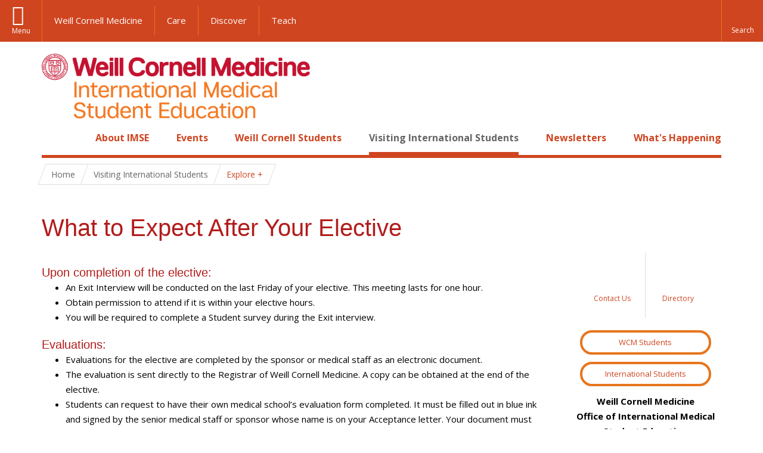

--- FILE ---
content_type: text/html; charset=utf-8
request_url: https://international.weill.cornell.edu/visiting-international-students/approved-students/what-expect-after-your-elective
body_size: 9431
content:
<!DOCTYPE html>

<!--[if IE 7]>    <html class="lt-ie9 lt-ie8 no-js"  lang="en" dir="ltr"> <![endif]-->
<!--[if IE 8]>    <html class="lt-ie9 ie8 no-js"  lang="en" dir="ltr"> <![endif]-->
<!--[if gt IE 8]><!--> <html  lang="en" dir="ltr"> <!--<![endif]-->

  <head>
    <meta charset="utf-8" />
<link rel="shortcut icon" href="https://international.weill.cornell.edu/sites/all/themes/wcm_intl_prog_subtheme/favicon.ico" />
<meta name="generator" content="Drupal 7 (https://www.drupal.org)" />
<link rel="canonical" href="https://international.weill.cornell.edu/visiting-international-students/approved-students/what-expect-after-your-elective" />
<link rel="shortlink" href="https://international.weill.cornell.edu/node/118" />
    <title>What to Expect After Your Elective | Office of International Medical Student Education</title>

    <link rel="apple-touch-icon" sizes="57x57" href="/profiles/wcmc/themes/wcm_brand_base/favicons/apple-touch-icon-57x57.png?v=2">
    <link rel="apple-touch-icon" sizes="60x60" href="/profiles/wcmc/themes/wcm_brand_base/favicons/apple-touch-icon-60x60.png?v=2">
    <link rel="apple-touch-icon" sizes="72x72" href="/profiles/wcmc/themes/wcm_brand_base/favicons/apple-touch-icon-72x72.png?v=2">
    <link rel="apple-touch-icon" sizes="76x76" href="/profiles/wcmc/themes/wcm_brand_base/favicons/apple-touch-icon-76x76.png?v=2">
    <link rel="apple-touch-icon" sizes="114x114" href="/profiles/wcmc/themes/wcm_brand_base/favicons/apple-touch-icon-114x114.png?v=2">
    <link rel="apple-touch-icon" sizes="120x120" href="/profiles/wcmc/themes/wcm_brand_base/favicons/apple-touch-icon-120x120.png?v=2">
    <link rel="apple-touch-icon" sizes="144x144" href="/profiles/wcmc/themes/wcm_brand_base/favicons/apple-touch-icon-144x144.png?v=2">
    <link rel="apple-touch-icon" sizes="152x152" href="/profiles/wcmc/themes/wcm_brand_base/favicons/apple-touch-icon-152x152.png?v=2">
    <link rel="apple-touch-icon" sizes="180x180" href="/profiles/wcmc/themes/wcm_brand_base/favicons/apple-touch-icon-180x180.png?v=2">
    <link rel="icon" type="image/png" href="/profiles/wcmc/themes/wcm_brand_base/favicons/favicon-32x32.png?v=2" sizes="32x32">
    <link rel="icon" type="image/png" href="/profiles/wcmc/themes/wcm_brand_base/favicons/favicon-194x194.png?v=2" sizes="194x194">
    <link rel="icon" type="image/png" href="/profiles/wcmc/themes/wcm_brand_base/favicons/favicon-96x96.png?v=2" sizes="96x96">
    <link rel="icon" type="image/png" href="/profiles/wcmc/themes/wcm_brand_base/favicons/android-chrome-192x192.png?v=2" sizes="192x192">
    <link rel="icon" type="image/png" href="/profiles/wcmc/themes/wcm_brand_base/favicons/favicon-16x16.png?v=2" sizes="16x16">
    <link rel="manifest" href="/profiles/wcmc/themes/wcm_brand_base/favicons/manifest.json?v=2">
    <link rel="mask-icon" href="/profiles/wcmc/themes/wcm_brand_base/favicons/safari-pinned-tab.svg?v=2" color="#b31b1b">
    <link rel="shortcut icon" href="/profiles/wcmc/themes/wcm_brand_base/favicons/favicon.ico?v=2">
    <meta name="apple-mobile-web-app-title" content="Weill Cornell Medicine">
    <meta name="application-name" content="Weill Cornell Medicine">
    <meta name="msapplication-TileColor" content="#b31b1b">
    <meta name="msapplication-TileImage" content="/profiles/wcmc/themes/wcm_brand_base/favicons/mstile-144x144.png?v=2">
    <meta name="msapplication-config" content="/profiles/wcmc/themes/wcm_brand_base/favicons/browserconfig.xml?v=2">
    <meta name="theme-color" content="#ffffff">

    <!-- http://t.co/dKP3o1e -->
    <meta name="HandheldFriendly" content="True">
    <meta name="MobileOptimized" content="320">
    <meta name="viewport" content="width=device-width, initial-scale=1.0">
    <style>
@import url("https://international.weill.cornell.edu/modules/system/system.base.css?t5xkxx");
@import url("https://international.weill.cornell.edu/modules/system/system.messages.css?t5xkxx");
@import url("https://international.weill.cornell.edu/modules/system/system.theme.css?t5xkxx");
</style>
<style>
@import url("https://international.weill.cornell.edu/profiles/wcmc/modules/panopoly/panopoly/panopoly_core/css/panopoly-jquery-ui-theme.css?t5xkxx");
@import url("https://international.weill.cornell.edu/profiles/wcmc/modules/panopoly/contrib/jquery_update/replace/ui/themes/base/minified/jquery.ui.accordion.min.css?t5xkxx");
@import url("https://international.weill.cornell.edu/profiles/wcmc/modules/custom/wcmc_fieldable_panes/js/fancybox/jquery.fancybox.css?t5xkxx");
@import url("https://international.weill.cornell.edu/profiles/wcmc/modules/custom/wcmc_fieldable_panes/js/fancybox/helpers/jquery.fancybox-buttons.css?t5xkxx");
@import url("https://international.weill.cornell.edu/profiles/wcmc/modules/custom/wcm_slide_nav/css/simplebar.css?t5xkxx");
@import url("https://international.weill.cornell.edu/profiles/wcmc/modules/custom/wcm_slide_nav/css/wcm-slide-nav.css?t5xkxx");
</style>
<style>
@import url("https://international.weill.cornell.edu/modules/field/theme/field.css?t5xkxx");
@import url("https://international.weill.cornell.edu/modules/node/node.css?t5xkxx");
@import url("https://international.weill.cornell.edu/profiles/wcmc/modules/panopoly/panopoly/panopoly_admin/panopoly-admin-navbar.css?t5xkxx");
@import url("https://international.weill.cornell.edu/profiles/wcmc/modules/panopoly/panopoly/panopoly_core/css/panopoly-dropbutton.css?t5xkxx");
@import url("https://international.weill.cornell.edu/profiles/wcmc/modules/panopoly/panopoly/panopoly_magic/css/panopoly-magic.css?t5xkxx");
@import url("https://international.weill.cornell.edu/profiles/wcmc/modules/panopoly/panopoly/panopoly_theme/css/panopoly-featured.css?t5xkxx");
@import url("https://international.weill.cornell.edu/profiles/wcmc/modules/panopoly/panopoly/panopoly_theme/css/panopoly-accordian.css?t5xkxx");
@import url("https://international.weill.cornell.edu/profiles/wcmc/modules/panopoly/panopoly/panopoly_theme/css/panopoly-layouts.css?t5xkxx");
@import url("https://international.weill.cornell.edu/profiles/wcmc/modules/panopoly/panopoly/panopoly_widgets/panopoly-widgets.css?t5xkxx");
@import url("https://international.weill.cornell.edu/profiles/wcmc/modules/panopoly/panopoly/panopoly_widgets/panopoly-widgets-spotlight.css?t5xkxx");
@import url("https://international.weill.cornell.edu/profiles/wcmc/modules/panopoly/panopoly/panopoly_wysiwyg/panopoly-wysiwyg.css?t5xkxx");
@import url("https://international.weill.cornell.edu/profiles/wcmc/modules/panopoly/contrib/radix_layouts/radix_layouts.css?t5xkxx");
@import url("https://international.weill.cornell.edu/modules/search/search.css?t5xkxx");
@import url("https://international.weill.cornell.edu/modules/user/user.css?t5xkxx");
@import url("https://international.weill.cornell.edu/profiles/wcmc/modules/custom/wcmc_fieldable_panes/css/wcmc_headshot.css?t5xkxx");
@import url("https://international.weill.cornell.edu/profiles/wcmc/modules/custom/wcm_d7_paragraphs/css/wcm-d7-paragraphs.css?t5xkxx");
@import url("https://international.weill.cornell.edu/profiles/wcmc/modules/custom/wcm_elasticsearch/css/wcm-elasticsearch.css?t5xkxx");
@import url("https://international.weill.cornell.edu/profiles/wcmc/modules/custom/wcm_events/css/main.min.css?t5xkxx");
@import url("https://international.weill.cornell.edu/profiles/wcmc/modules/custom/wcm_events/css/events.css?t5xkxx");
@import url("https://international.weill.cornell.edu/sites/all/modules/wcm_international_programs_custom_panes/css/placement-partners-map.css?t5xkxx");
@import url("https://international.weill.cornell.edu/profiles/wcmc/modules/panopoly/contrib/views/css/views.css?t5xkxx");
@import url("https://international.weill.cornell.edu/profiles/wcmc/modules/custom/panopoly_override/css/panopoly-override.css?t5xkxx");
@import url("https://international.weill.cornell.edu/profiles/wcmc/modules/panopoly/contrib/caption_filter/caption-filter.css?t5xkxx");
</style>
<style>
@import url("https://international.weill.cornell.edu/profiles/wcmc/modules/panopoly/contrib/ctools/css/ctools.css?t5xkxx");
@import url("https://international.weill.cornell.edu/profiles/wcmc/modules/panopoly/contrib/panels/css/panels.css?t5xkxx");
@import url("https://international.weill.cornell.edu/profiles/wcmc/themes/wcm_brand_base/layouts/wcmc_hero_threecol/wcmc_hero_threecol.css?t5xkxx");
</style>
<link rel="stylesheet" href="https://fonts.googleapis.com/css?family=Open+Sans:400,300,300italic,400italic,700,700italic" />
<style>
@import url("https://international.weill.cornell.edu/profiles/wcmc/themes/wcm_brand_base/css/wcm_brand_base.css?t5xkxx");
@import url("https://international.weill.cornell.edu/sites/all/themes/wcm_intl_prog_subtheme/css/wcm_intl_prog_subtheme.css?t5xkxx");
</style>
<style>
@import url("https://international.weill.cornell.edu/profiles/wcmc/modules/panopoly/panopoly/panopoly_images/panopoly-images.css?t5xkxx");
</style>
    <script src="https://international.weill.cornell.edu/sites/default/files/js/js_XexEZhbTmj1BHeajKr2rPfyR8Y68f4rm0Nv3Vj5_dSI.js"></script>
<script src="https://international.weill.cornell.edu/sites/default/files/js/js_rsG_22YPjmlEiP0K_67GbG7wA1u2m6p529PKe6uGPZ4.js"></script>
<script src="https://international.weill.cornell.edu/sites/default/files/js/js_IC2vqeFv6eSvzMO1oHQyKRXO8JNRFAiet9QUOFr3OFs.js"></script>
<script src="https://international.weill.cornell.edu/sites/default/files/js/js_mEGA-lkaqzKTJb0LnmIlSIvq7SSVWKJgsdzqLCdsx1g.js"></script>
<script src="https://international.weill.cornell.edu/sites/default/files/js/js_-jbekdbLdQIkyD-lLXZdgMDdqtlg2dP4zbumTc32oTQ.js"></script>
<script>jQuery.extend(Drupal.settings, {"basePath":"\/","pathPrefix":"","setHasJsCookie":0,"ajaxPageState":{"theme":"wcm_intl_prog_subtheme","theme_token":"Z5q-WINdjBbmNFfr0FaOgubnBpzuK4Rtyq1AmBNEAQ0","js":{"profiles\/wcmc\/modules\/custom\/wcmc_fieldable_panes\/js\/wcmc_modal.js":1,"profiles\/wcmc\/modules\/panopoly\/panopoly\/panopoly_widgets\/panopoly-widgets.js":1,"profiles\/wcmc\/modules\/panopoly\/panopoly\/panopoly_widgets\/panopoly-widgets-spotlight.js":1,"profiles\/wcmc\/modules\/custom\/wcm_accessibility\/js\/wcm-accessibility.js":1,"profiles\/wcmc\/themes\/wcm_brand_base\/js\/headroom.min.js":1,"profiles\/wcmc\/themes\/wcm_brand_base\/js\/wcm-pin-header.js":1,"profiles\/wcmc\/themes\/wcm_brand_base\/js\/wcm-external-links.js":1,"profiles\/wcmc\/themes\/wcm_brand_base\/js\/jquery.lockfixed-revB.js":1,"profiles\/wcmc\/themes\/wcm_brand_base\/images\/cta_icons\/svgxuse.min.js":1,"profiles\/wcmc\/modules\/panopoly\/contrib\/jquery_update\/replace\/jquery\/1.7\/jquery.min.js":1,"misc\/jquery-extend-3.4.0.js":1,"misc\/jquery-html-prefilter-3.5.0-backport.js":1,"misc\/jquery.once.js":1,"misc\/drupal.js":1,"profiles\/wcmc\/modules\/panopoly\/contrib\/jquery_update\/replace\/ui\/ui\/minified\/jquery.ui.core.min.js":1,"profiles\/wcmc\/modules\/panopoly\/contrib\/jquery_update\/replace\/ui\/ui\/minified\/jquery.ui.widget.min.js":1,"profiles\/wcmc\/modules\/panopoly\/contrib\/jquery_update\/replace\/ui\/ui\/minified\/jquery.ui.tabs.min.js":1,"profiles\/wcmc\/modules\/panopoly\/contrib\/jquery_update\/replace\/ui\/ui\/minified\/jquery.ui.accordion.min.js":1,"profiles\/wcmc\/modules\/panopoly\/contrib\/jquery_update\/replace\/ui\/external\/jquery.cookie.js":1,"profiles\/wcmc\/modules\/custom\/wcmc_fieldable_panes\/js\/fancybox\/jquery.fancybox.pack.js":1,"profiles\/wcmc\/modules\/custom\/wcmc_fieldable_panes\/js\/fancybox\/helpers\/jquery.fancybox-buttons.js":1,"profiles\/wcmc\/modules\/custom\/wcm_slide_nav\/js\/simplebar.min.js":1,"profiles\/wcmc\/modules\/custom\/wcm_slide_nav\/js\/wcm-slide-nav.js":1,"misc\/form-single-submit.js":1,"profiles\/wcmc\/modules\/panopoly\/panopoly\/panopoly_images\/panopoly-images.js":1,"profiles\/wcmc\/modules\/panopoly\/contrib\/entityreference\/js\/entityreference.js":1,"profiles\/wcmc\/modules\/panopoly\/panopoly\/panopoly_admin\/panopoly-admin.js":1,"profiles\/wcmc\/modules\/panopoly\/panopoly\/panopoly_magic\/panopoly-magic.js":1,"profiles\/wcmc\/modules\/panopoly\/panopoly\/panopoly_theme\/js\/panopoly-accordion.js":1,"profiles\/wcmc\/modules\/custom\/wcmc_banner_receiver\/js\/wcmc_banner_receiver.js":1,"profiles\/wcmc\/modules\/custom\/wcm_d7_paragraphs\/js\/wcm-d7-paragraphs.js":1,"profiles\/wcmc\/modules\/custom\/wcm_events\/js\/main.min.js":1,"profiles\/wcmc\/modules\/panopoly\/contrib\/caption_filter\/js\/caption-filter.js":1,"profiles\/wcmc\/libraries\/jquery.imagesloaded\/jquery.imagesloaded.min.js":1,"profiles\/wcmc\/themes\/wcm_brand_base\/js\/bootstrap.min.js":1,"profiles\/wcmc\/themes\/wcm_brand_base\/js\/wcm-brand-base-script.js":1,"sites\/all\/themes\/wcm_intl_prog_subtheme\/js\/wcm_intl_prog_subtheme.js":1},"css":{"modules\/system\/system.base.css":1,"modules\/system\/system.messages.css":1,"modules\/system\/system.theme.css":1,"misc\/ui\/jquery.ui.theme.css":1,"misc\/ui\/jquery.ui.accordion.css":1,"profiles\/wcmc\/modules\/custom\/wcmc_fieldable_panes\/js\/fancybox\/jquery.fancybox.css":1,"profiles\/wcmc\/modules\/custom\/wcmc_fieldable_panes\/js\/fancybox\/helpers\/jquery.fancybox-buttons.css":1,"profiles\/wcmc\/modules\/custom\/wcm_slide_nav\/css\/simplebar.css":1,"profiles\/wcmc\/modules\/custom\/wcm_slide_nav\/css\/wcm-slide-nav.css":1,"modules\/field\/theme\/field.css":1,"modules\/node\/node.css":1,"profiles\/wcmc\/modules\/panopoly\/panopoly\/panopoly_admin\/panopoly-admin-navbar.css":1,"profiles\/wcmc\/modules\/panopoly\/panopoly\/panopoly_core\/css\/panopoly-dropbutton.css":1,"profiles\/wcmc\/modules\/panopoly\/panopoly\/panopoly_magic\/css\/panopoly-magic.css":1,"profiles\/wcmc\/modules\/panopoly\/panopoly\/panopoly_theme\/css\/panopoly-featured.css":1,"profiles\/wcmc\/modules\/panopoly\/panopoly\/panopoly_theme\/css\/panopoly-accordian.css":1,"profiles\/wcmc\/modules\/panopoly\/panopoly\/panopoly_theme\/css\/panopoly-layouts.css":1,"profiles\/wcmc\/modules\/panopoly\/panopoly\/panopoly_widgets\/panopoly-widgets.css":1,"profiles\/wcmc\/modules\/panopoly\/panopoly\/panopoly_widgets\/panopoly-widgets-spotlight.css":1,"profiles\/wcmc\/modules\/panopoly\/panopoly\/panopoly_wysiwyg\/panopoly-wysiwyg.css":1,"profiles\/wcmc\/modules\/panopoly\/contrib\/radix_layouts\/radix_layouts.css":1,"modules\/search\/search.css":1,"modules\/user\/user.css":1,"profiles\/wcmc\/modules\/custom\/wcmc_fieldable_panes\/css\/wcmc_headshot.css":1,"profiles\/wcmc\/modules\/custom\/wcm_d7_paragraphs\/css\/wcm-d7-paragraphs.css":1,"profiles\/wcmc\/modules\/custom\/wcm_elasticsearch\/css\/wcm-elasticsearch.css":1,"profiles\/wcmc\/modules\/custom\/wcm_events\/css\/main.min.css":1,"profiles\/wcmc\/modules\/custom\/wcm_events\/css\/events.css":1,"sites\/all\/modules\/wcm_international_programs_custom_panes\/css\/placement-partners-map.css":1,"profiles\/wcmc\/modules\/panopoly\/contrib\/views\/css\/views.css":1,"profiles\/wcmc\/modules\/custom\/panopoly_override\/css\/panopoly-override.css":1,"profiles\/wcmc\/modules\/panopoly\/contrib\/caption_filter\/caption-filter.css":1,"profiles\/wcmc\/modules\/panopoly\/contrib\/ctools\/css\/ctools.css":1,"profiles\/wcmc\/modules\/panopoly\/contrib\/panels\/css\/panels.css":1,"profiles\/wcmc\/themes\/wcm_brand_base\/layouts\/wcmc_hero_threecol\/wcmc_hero_threecol.css":1,"https:\/\/fonts.googleapis.com\/css?family=Open+Sans:400,300,300italic,400italic,700,700italic":1,"profiles\/wcmc\/themes\/wcm_brand_base\/css\/wcm_brand_base.css":1,"sites\/all\/themes\/wcm_intl_prog_subtheme\/css\/wcm_intl_prog_subtheme.css":1,"profiles\/wcmc\/modules\/panopoly\/panopoly\/panopoly_images\/panopoly-images.css":1}},"CToolsModal":{"modalSize":{"type":"scale","width":".9","height":".9","addWidth":0,"addHeight":0,"contentRight":25,"contentBottom":75},"modalOptions":{"opacity":".55","background-color":"#FFF"},"animationSpeed":"fast","modalTheme":"CToolsModalDialog","throbberTheme":"CToolsModalThrobber"},"panopoly_magic":{"pane_add_preview_mode":"single"},"currentPath":"node\/118","currentPathIsAdmin":false,"urlIsAjaxTrusted":{"\/visiting-international-students\/approved-students\/what-expect-after-your-elective":true},"wcm_brand_base":{"toggle_always_pin_header":"0"},"password":{"strengthTitle":"Password compliance:"},"type":"setting"});</script>
  </head>
  <body class="html not-front not-logged-in no-sidebars page-node page-node- page-node-118 node-type-panopoly-page node-promoted region-content no-navbar no-js" >
    <div id="skip-link">
      <a href="#site-main">Skip to main content</a>
    </div>
        <header id="pinned-header">
        <div class="wcm-search"><div class="container"><form class="global-search" action="/visiting-international-students/approved-students/what-expect-after-your-elective" method="post" id="wcm-elasticsearch-blocks-widget-radios" accept-charset="UTF-8" role="search"><span class="search-button-span"><input class="search-button form-submit btn btn-default btn-primary" type="submit" id="edit-submit--2" name="op" value="Perform search" /><svg class="cta-icon cta-icon-search"><use xlink:href="/profiles/wcmc/themes/wcm_brand_base/images/cta_icons/symbol-defs.svg#cta-icon-search"></use></svg></span><span><div class="form-item form-type-textfield form-item-search-keys form-group">
  <label class="element-invisible" for="edit-search-keys--2">Enter the terms you wish to search for. </label>
 <input placeholder="Enter Search Term..." class="global-search-input form-control form-text" role="searchbox" type="text" id="edit-search-keys--2" name="search_keys" value="" size="25" maxlength="128" />
</div>
</span><fieldset><legend class="sr-only">Select Search Option</legend><div id="edit-search-type--2" class="form-radios"><div class="form-item form-type-radio form-item-search-type radio">
  <label for="edit-search-type-pages"><input type="radio" id="edit-search-type-pages" name="search_type" value="pages" checked="checked" class="form-radio" />This Site </label>
</div>
<div class="form-item form-type-radio form-item-search-type radio">
  <label for="edit-search-type-all-sites"><input type="radio" id="edit-search-type-all-sites" name="search_type" value="all_sites" class="form-radio" />All WCM Sites </label>
</div>
<div class="form-item form-type-radio form-item-search-type radio">
  <label for="edit-search-type-people"><input type="radio" id="edit-search-type-people" name="search_type" value="people" class="form-radio" />Directory </label>
</div>
</div></fieldset><input type="hidden" name="form_build_id" value="form-3iST1a1fdLF0OAdKeEVBdnY8fe1sATlwlJjhruRQXH0" />
<input type="hidden" name="form_id" value="wcm_elasticsearch_blocks_widget_radios" />
</form></div></div>
      <div class="brand__nav brand__nav-site-logo">
    <div class="wrap">
      <div
        class="main-menu-toggle"
        tabindex="0"
        role="button"
        aria-label="Menu"
        aria-controls="slide-out-nav"
        aria-pressed="false">Menu</div>

              <div class="wcm-sm-white">
          <a href="https://weill.cornell.edu/">
            <img src="/profiles/wcmc/themes/wcm_brand_base/images/WCM_logo_white.png" alt="Weill Cornell Medicine">
          </a>
        </div>
      
              <ul class="wcm-global-links">
                      <li class="wcm-global-links__wcm first"><a href="https://weill.cornell.edu/">Weill Cornell Medicine</a></li>
            <li><a href="https://weillcornell.org">Care</a></li>
                      <li><a href="https://research.weill.cornell.edu">Discover</a></li>
            <li class="last"><a href="https://weill.cornell.edu/education">Teach</a></li>
        </ul>
      
      <div class="wcm-global-links--secondary-actions">
        
                  <div class="search-trigger" tabindex="0">
            <span role="button" aria-label="Reveal search bar" class="search-trigger-button search-trigger-button--find">
              <svg class="cta-icon cta-icon-search">
                <use xmlns:xlink="http://www.w3.org/1999/xlink" xlink:href="/profiles/wcmc/themes/wcm_brand_base/images/cta_icons/symbol-defs.svg#cta-icon-search"></use>
              </svg>
            </span>
            <span role="button" aria-label="Hide search bar" class="search-trigger-button search-trigger-button--close">
              <svg class="cta-icon cta-icon-close">
                <use xlink:href="/profiles/wcmc/themes/wcm_brand_base/images/cta_icons/symbol-defs.svg#cta-icon-close"></use>
              </svg>
            </span>
          </div>
              </div>
    </div>
  </div>
</header>

<div id="page" >
  <div class="brand">
  <div class="brand__lockup">
    <div class="container">
              <div class="brand__logo">
          <a class="wcm-site-logo" href="/"><img src="https://international.weill.cornell.edu/sites/default/files/logo_0.png" alt="<br>Office of International Medical Student Education" /></a>
        </div>
        <a class="wcm-site-title wcm-site-title--lockup" href="/"><br>Office of International Medical Student Education</a>
          </div>
  </div>
</div>

  <nav id="slide-out-nav" aria-label="Slide out navigation">
  <div class="slide-out-nav__help">Explore this Website</div>
    <div id="slide-nav">
<ul class="menu"><li class="level-1 home"><a href="/">Home</a></li><li class="first menu-mlid-1623 level-1" data-level="1"><a href="/about-imse" class="has-child">About IMSE</a><button class="slide-nav-toggle" aria-expanded="false"><span class="element-invisible">Toggle About IMSE menu options</span></button><ul class="collapse menu menu--level-2"><li class="first menu-mlid-1624 level-2" data-level="2"><a href="/about-imse/faculty-and-staff">Faculty and Staff</a></li>
<li class="menu-mlid-1626 level-2" data-level="2"><a href="/about-oghe/global-health-weill-cornell">Global Health at Weill Cornell</a></li>
<li class="last menu-mlid-1628 level-2" data-level="2"><a href="/about-us/contact-us">Contact Us</a></li>
</ul></li>
<li class="menu-mlid-2038 level-1" data-level="1"><a href="/whats-happening/events" class="has-child">Events</a><button class="slide-nav-toggle" aria-expanded="false"><span class="element-invisible">Toggle Events menu options</span></button><ul class="collapse menu menu--level-2"><li class="first menu-mlid-2042 level-2" data-level="2"><a href="/events/global-health-career-conversations">Global Health Career Conversations</a></li>
<li class="menu-mlid-2040 level-2" data-level="2"><a href="/events/global-health-grand-rounds">Global Health Grand Rounds</a></li>
<li class="last menu-mlid-2041 level-2" data-level="2"><a href="/whats-happening/events/virtual-global-climate-change-seminar-series">Virtual Global Climate Change Seminar Series</a></li>
</ul></li>
<li class="menu-mlid-1629 level-1" data-level="1"><a href="/weill-cornell-students" class="has-child">Weill Cornell Students</a><button class="slide-nav-toggle" aria-expanded="false"><span class="element-invisible">Toggle Weill Cornell Students menu options</span></button><ul class="collapse menu menu--level-2"><li class="first menu-mlid-1637 level-2" data-level="2"><a href="/weill-cornell-students/global-health-curriculum" class="has-child">Global Health Curriculum</a><button class="slide-nav-toggle" aria-expanded="false"><span class="element-invisible">Toggle Global Health Curriculum menu options</span></button><ul class="collapse menu menu--level-3"><li class="first menu-mlid-1897 level-3" data-level="3"><a href="/weill-cornell-students/global-health-curriculum/global-health-career-seminars-0">Global Health Career Seminars</a></li>
<li class="last menu-mlid-1896 level-3" data-level="3"><a href="/weill-cornell-students/global-health-curriculum/global-health-seminar-series">Global Health Seminar Series</a></li>
</ul></li>
<li class="menu-mlid-1891 level-2" data-level="2"><a href="/weill-cornell-students/international-opportunities" class="has-child">International Opportunities</a><button class="slide-nav-toggle" aria-expanded="false"><span class="element-invisible">Toggle International Opportunities menu options</span></button><ul class="collapse menu menu--level-3"><li class="first menu-mlid-1634 level-3" data-level="3"><a href="/weill-cornell-students/international-opportunities/taking-year-global-health-opportunties">Taking a Year Off: Global Health Opportunties</a></li>
<li class="menu-mlid-1894 level-3" data-level="3"><a href="/weill-cornell-students/international-opportunities/fourth-year-international-electives">Fourth Year International Electives</a></li>
<li class="menu-mlid-1892 level-3" data-level="3"><a href="https://international.weill.cornell.edu/weill-cornell-students/opportunities-abroad-wcm-students/ms1ms2-summer-research-abroad" title="">MS1/MS2 Summer Experience Abroad</a></li>
<li class="last menu-mlid-1925 level-3" data-level="3"><a href="/weill-cornell-students/international-opportunities/student-resources">Student Resources</a></li>
</ul></li>
<li class="menu-mlid-1632 level-2" data-level="2"><a href="/weill-cornell-students/imse-fellowships-and-scholarships">IMSE Fellowships and Scholarships</a></li>
<li class="menu-mlid-2416 level-2" data-level="2"><a href="/weill-cornell-students/partner-programs">Partner Programs</a></li>
<li class="menu-mlid-2049 level-2" data-level="2"><a href="/weill-cornell-students/placements-map">Partner Programs Map</a></li>
<li class="last menu-mlid-2056 level-2" data-level="2"><a href="/weill-cornell-students/projects">Search Partner Programs</a></li>
</ul></li>
<li class="active-trail menu-mlid-1640 level-1" data-level="1"><a href="/visiting-international-students" class="active-trail active-trail has-child">Visiting International Students</a><button class="slide-nav-toggle" aria-expanded="false"><span class="element-invisible">Toggle Visiting International Students menu options</span></button><ul class="collapse menu menu--level-2"><li class="first menu-mlid-1907 level-2" data-level="2"><a href="/visiting-international-students/apply-our-program" class="has-child">Apply to our Program</a><button class="slide-nav-toggle" aria-expanded="false"><span class="element-invisible">Toggle Apply to our Program menu options</span></button><ul class="collapse menu menu--level-3"><li class="first menu-mlid-1909 level-3" data-level="3"><a href="/visiting-international-students/apply-our-program/student-eligibility-and-policies">Student Eligibility and Policies</a></li>
<li class="menu-mlid-1910 level-3" data-level="3"><a href="/visiting-international-students/apply-our-program/elective-offerings-and-course-catalog">Elective Offerings and the Course Catalog</a></li>
<li class="menu-mlid-1911 level-3" data-level="3"><a href="/visiting-international-students/apply-our-program/application-requirements">Application Requirements</a></li>
<li class="last menu-mlid-1912 level-3" data-level="3"><a href="/visiting-international-students/apply-our-program/faq-students-applying">FAQ for Students Applying</a></li>
</ul></li>
<li class="menu-mlid-1647 level-2" data-level="2"><a href="/visiting-international-students/visiting-student-reflections">Visiting Student Reflections</a></li>
<li class="menu-mlid-1915 level-2" data-level="2"><a href="/visiting-international-students/contact-us">Contact Us</a></li>
<li class="last menu-mlid-2039 level-2" data-level="2"><a href="/visiting-international-students/where-are-they-now">Where are They Now?</a></li>
</ul></li>
<li class="menu-mlid-2045 level-1" data-level="1"><a href="/newsletters">Newsletters</a></li>
<li class="last menu-mlid-1900 level-1" data-level="1"><a href="/whats-happening" class="has-child">What&#039;s Happening</a><button class="slide-nav-toggle" aria-expanded="false"><span class="element-invisible">Toggle What's Happening menu options</span></button><ul class="collapse menu menu--level-2"><li class="first last menu-mlid-1932 level-2" data-level="2"><a href="/whats-happening/news">News</a></li>
</ul></li>
</ul></div>  <ul class="wcm-global-links--sm">
    <li><a href="https://weill.cornell.edu">Weill Cornell Medicine</a></li>
    <li><a href="https://weillcornell.org">Care</a></li>
    <li><a href="https://research.weill.cornell.edu">Discover</a></li>
    <li><a href="https://weill.cornell.edu/education">Teach</a></li>
  </ul>
</nav>

<nav class="main-nav" aria-label="Primary">
  <div class="container">
    <div id="main-nav">
<ul class="menu justify-items"><li class="level-1 home"><a href="/">Home</a></li><li class="first has-children menu-mlid-1623 level-1"><a href="/about-imse">About IMSE</a></li>
<li class="has-children menu-mlid-2038 level-1"><a href="/whats-happening/events">Events</a></li>
<li class="has-children menu-mlid-1629 level-1"><a href="/weill-cornell-students">Weill Cornell Students</a></li>
<li class="has-children active-trail menu-mlid-1640 level-1"><a href="/visiting-international-students" class="active-trail active-trail active-trail">Visiting International Students</a></li>
<li class="menu-mlid-2045 level-1"><a href="/newsletters">Newsletters</a></li>
<li class="last has-children menu-mlid-1900 level-1"><a href="/whats-happening">What&#039;s Happening</a></li>
</ul></div>  </div>
</nav>

  <nav id="bc-nav" aria-label="Breadcrumb">
    <div class="container">
      <ul class="breadcrumb-nav">
        <li><span><a href="/">Home</a></span></li><li><span><a href="/visiting-international-students">Visiting International Students</a></span></li><li><button class="dropdown-toggle" type="button" id="bc-explore-second_level" data-toggle="dropdown" aria-haspopup="true" aria-expanded="true">
          <span class="bc-toggle-explore">Explore</span>
          </button>
<ul class="dropdown-menu dropdown-menu-left" aria-labelledby="bc-explore-second_level"><li class="first has-children menu-mlid-1907 level-2"><a href="/visiting-international-students/apply-our-program">Apply to our Program</a></li>
<li class="menu-mlid-1647 level-2"><a href="/visiting-international-students/visiting-student-reflections">Visiting Student Reflections</a></li>
<li class="menu-mlid-1915 level-2"><a href="/visiting-international-students/contact-us">Contact Us</a></li>
<li class="last has-children menu-mlid-2039 level-2"><a href="/visiting-international-students/where-are-they-now">Where are They Now?</a></li>
</ul></li>      </ul>
    </div>
  </nav>

  <div id="site-main" class="site-main">
    <div class="container">
                            </div>
    
  
  <div class="panel-hero-3col" >
  <div class="container">
              <div class="row">
        <div class="col-xs-12">
          <div class="panel-pane pane-node-title" >
  
      
  
  <h1 class="title">What to Expect After Your Elective</h1>

  
  </div>
        </div>
      </div>
        <div class="row">
      <div id="main-content" class="main-content col-md-9" role="main">
                <div class="main-content__body">    
          <div class="panel-pane pane-entity-field pane-node-body" >
  
      
  
  <div class="">
    <div class="field-content-items">
          <p><!--break--></p><h3>Upon completion of the elective:</h3><ul><li>An Exit Interview will be conducted on the last Friday of your elective. This meeting lasts for one hour.</li><li>Obtain permission to attend if it is within your elective hours.</li><li>You will be required to complete a Student survey during the Exit interview.</li></ul><p></p><p><!--break--></p><h3>Evaluations:</h3><ul><li>Evaluations for the elective are completed by the sponsor or medical staff as an electronic document.</li><li>The evaluation is sent directly to the Registrar of Weill Cornell Medicine. A copy can be obtained at the end of the elective. </li><li>Students can request to have their own medical school’s evaluation form completed. It must be filled out in blue ink and signed by the senior medical staff or sponsor whose name is on your Acceptance letter. Your document must show an official stamp or seal.<br><br></li></ul><p><!--break--></p><h4><a href="https://international.weill.cornell.edu/approved-students">Approved Students</a></h4><p><!--break--></p><h4><a href="https://international.weill.cornell.edu/next-steps-approved-students">Next Steps for Approved Students</a></h4><p><!--break--></p><h4><a href="https://international.weill.cornell.edu/international-students/housing">Housing</a></h4><p><!--break--></p><h4><a href="https://international.weill.cornell.edu/international-students/insurance-coverage">Insurance</a></h4><p><!--break--></p><h4><a href="https://international.weill.cornell.edu/international-students/cancellation-policy-international-students">Cancellation Policy</a></h4><h4><!--break--><a href="https://international.weill.cornell.edu/faq-approved-students">FAQ for Approved Students</a></h4><p><br><br></p>      </div>
</div>

  
  </div>
        </div>
      </div>
      <div class="information-column col-md-3">
        <div class="information-sidebar">
          <div class="panel-pane pane-wcm-cta" >
  
      
  
  
<div class="wcm-cta">
    <a class="wcm-cta__tile" href="/about-us/contact-us" aria-label="Sidebar link to Contact Us">
      <span class="wcm-cta__detail">
        <svg class="cta-icon cta-icon-email"><use xlink:href="/profiles/wcmc/themes/wcmc_bootstrap/images/cta_icons/symbol-defs.svg#cta-icon-email"></use></svg>
        <span>Contact Us</span>
      </span>
    </a>
    <a class="wcm-cta__tile" href="/about-us/faculty-and-staff" aria-label="Sidebar link to Directory">
      <span class="wcm-cta__detail">
        <svg class="cta-icon cta-icon-directory"><use xlink:href="/profiles/wcmc/themes/wcmc_bootstrap/images/cta_icons/symbol-defs.svg#cta-icon-directory"></use></svg>
        <span>Directory</span>
      </span>
    </a>
</div>
  
  </div>
<div class="panel-pane pane-fieldable-panels-pane pane-uuid-7042b3ef-857e-4436-bee8-1067ba6af6fd pane-bundle-text" >
  
      
  
  <div class="fieldable-panels-pane">
    <div class="field-basic-text-text">
    <div class="field-content-items">
          <p><a href="/weill-cornell-students" class="btn btn--wcm">WCM Students</a></p>
<p><a href="/international-students" class="btn btn--wcm">International Students</a></p>
      </div>
</div>
</div>

  
  </div>
<div class="panel-pane pane-wcmc-contact-pane" >
  
      
  
   <div class="contact-info">
   <p>
   <span class="site-name">Weill Cornell Medicine <br>Office of International Medical Student Education</span>
   <span class="address">1300 York Avenue (C-118)</span>
   <span class="city-state">New York, NY 10065</span>
   <span class="phone">Phone: (646) 962-8058</span>
          <span class="office_email"><a href="mailto:globalhealthelectives@med.cornell.edu">globalhealthelectives@med.cornell.edu</a></span>
      </p>
 </div>





  
  </div>
          <div class="jump-to-top scrollup"><a href="#page"><span>Jump To Top</span></a></div>
        </div>
      </div>
    </div>
  </div>
  </div>
  </div>

  <footer class="page-footer">

  <div class="footer-contact">
    <div class="container">
      <div class="footer-contact__map-link"><a href="https://www.google.com/maps/place/402+E+67th+St,+New+York,+NY+10065/@40.7643807,-73.960259,17z/data=!3m1!4b1!4m5!3m4!1s0x89c258c">Our Location</a></div>
      <div class="footer-contact__site-name"><a href="/"><br>Office of International Medical Student Education</a></div>
      <div class="footer-contact__contact-us"><a href="/about-us/contact-us">Contact Us</a></div>
              <ul class="footer-contact__social-links">
                      <li class="footer-contact__twitter"><a href="https://twitter.com/weillcornellgh?lang=en">Twitter</a></li>
                                                                    </ul>
          </div>
  </div>

    <div class="footer-site">
      <div class="container">
        <div class="footer-site-info">
          <div class="footer-address">
                          <div class="footer-site-info__office">
                Office of International Medical Student Education<br>
              </div>
                        <div class="footer-address__address">
              1300 York Avenue (C-118)<br>
              New York, NY 10065<br>
                              Phone: <a href="tel: (646) 962-8058">(646) 962-8058</a><br>
                                        </div>
          </div>

                      <nav class="footer-nav" aria-label="Footer">
              
  <div id="block-menu-block-1" class="block block-menu-block">

    
  <div class="content">
    
<ul class="menu"><li class="first menu-mlid-1623 level-1"><a href="/about-imse">About IMSE</a><ul class="menu"><li class="first menu-mlid-1624 level-2"><a href="/about-imse/faculty-and-staff">Faculty and Staff</a></li>
<li class="menu-mlid-1626 level-2"><a href="/about-oghe/global-health-weill-cornell">Global Health at Weill Cornell</a></li>
<li class="last menu-mlid-1628 level-2"><a href="/about-us/contact-us">Contact Us</a></li>
</ul></li>
<li class="menu-mlid-2038 level-1"><a href="/whats-happening/events">Events</a><ul class="menu"><li class="first menu-mlid-2042 level-2"><a href="/events/global-health-career-conversations">Global Health Career Conversations</a></li>
<li class="menu-mlid-2040 level-2"><a href="/events/global-health-grand-rounds">Global Health Grand Rounds</a></li>
<li class="last menu-mlid-2041 level-2"><a href="/whats-happening/events/virtual-global-climate-change-seminar-series">Virtual Global Climate Change Seminar Series</a></li>
</ul></li>
<li class="menu-mlid-1629 level-1"><a href="/weill-cornell-students">Weill Cornell Students</a><ul class="menu"><li class="first has-children menu-mlid-1637 level-2"><a href="/weill-cornell-students/global-health-curriculum">Global Health Curriculum</a></li>
<li class="has-children menu-mlid-1891 level-2"><a href="/weill-cornell-students/international-opportunities">International Opportunities</a></li>
<li class="menu-mlid-1632 level-2"><a href="/weill-cornell-students/imse-fellowships-and-scholarships">IMSE Fellowships and Scholarships</a></li>
<li class="menu-mlid-2416 level-2"><a href="/weill-cornell-students/partner-programs">Partner Programs</a></li>
<li class="menu-mlid-2049 level-2"><a href="/weill-cornell-students/placements-map">Partner Programs Map</a></li>
<li class="last menu-mlid-2056 level-2"><a href="/weill-cornell-students/projects">Search Partner Programs</a></li>
</ul></li>
<li class="active-trail menu-mlid-1640 level-1"><a href="/visiting-international-students" class="active-trail">Visiting International Students</a><ul class="menu"><li class="first has-children menu-mlid-1907 level-2"><a href="/visiting-international-students/apply-our-program">Apply to our Program</a></li>
<li class="menu-mlid-1647 level-2"><a href="/visiting-international-students/visiting-student-reflections">Visiting Student Reflections</a></li>
<li class="menu-mlid-1915 level-2"><a href="/visiting-international-students/contact-us">Contact Us</a></li>
<li class="last has-children menu-mlid-2039 level-2"><a href="/visiting-international-students/where-are-they-now">Where are They Now?</a></li>
</ul></li>
<li class="menu-mlid-2045 level-1"><a href="/newsletters">Newsletters</a></li>
<li class="last menu-mlid-1900 level-1"><a href="/whats-happening">What&#039;s Happening</a><ul class="menu"><li class="first last menu-mlid-1932 level-2"><a href="/whats-happening/news">News</a></li>
</ul></li>
</ul>  </div>
</div>
            </nav>
                  </div>

                  <div class="footer-statement">
            <div class="footer-statement__emblem"></div>
            <div class="footer-statement__statement">
              <strong>Care. Discover. Teach.</strong> With a legacy of putting patients first, Weill Cornell Medicine is committed to providing exemplary and individualized clinical care, making groundbreaking biomedical discoveries, and educating generations of exceptional doctors and scientists.
            </div>
          </div>
        
        <div class="footer-partnership">
          <a href="https://weill.cornell.edu/" class="footer-partnership__wcm" aria-label="Weill Cornell Medicine footer logo">Weill Cornell Medicine</a>
                  </div>

        <div class="footer-links">
          <div class="footer-links__copyright">&copy; Weill Cornell Medicine.</div>
          <nav class="footer-links__menu navigation" aria-label="Global Footer">
            <ul>
              <li><a aria-label="View the Privacy & Legal notice for WCM sites" href="https://weill.cornell.edu/legal/" title="">Privacy & Legal</a></li>
              <li><a aria-label="View the Equal Education & Employment notice" href="https://careers.weill.cornell.edu/about-weill-cornell/wcm-eeo-statement" title="">Equal Education & Employment</a></li>
              <li><a aria-label="Go to the WCM Careers site" href="https://weill.cornell.edu/careers" title="">Careers</a></li>
              <li><a aria-label="Find out more about giving to WCM" href="https://give.weill.cornell.edu" title="">Giving</a></li>
              <li><a aria-label="Go to the WCM Directory Search" href="https://directory.weill.cornell.edu/" title="">Directory</a></li>
              <li><a aria-label="Find out how to request web accessibility assistance" href="https://weill.cornell.edu/accessibility" title="">Web Accessibility Assistance</a></li>
            </ul>
          </nav>
        </div>
      </div>
    </div>

  </footer>

  <div id="slide-nav-overlay"></div>
</div>
    <script src="https://international.weill.cornell.edu/sites/default/files/js/js_Y2LxC1dyhyOaafX8fC5m_rG-6w0-GUmYnAdhvdtlNRc.js"></script>
<script src="https://international.weill.cornell.edu/sites/default/files/js/js_rgIu3LOd-t55N00RHa0RwYhJ94Uf0prZonl-QpY0G7Q.js"></script>
  </body>
</html>


--- FILE ---
content_type: text/css
request_url: https://international.weill.cornell.edu/sites/all/modules/wcm_international_programs_custom_panes/css/placement-partners-map.css?t5xkxx
body_size: 2437
content:
.node-type-placement .pane-node-field-placement-location{padding-left:0;padding-bottom:20px}.node-type-placement .pane-node-field-placement-location .field-label,.node-type-placement .pane-node-field-placement-location .pane-title{text-transform:uppercase;font-size:12px;color:#666;letter-spacing:2px;font-weight:bold}.node-type-placement .pane-node-field-placement-location .addressfield-container-inline{display:inline}.node-type-placement .pane-node-field-placement-location .addressfield-container-inline:after{content:', ';display:inline;visibility:visible}.node-type-placement .pane-placements-panel-pane-4{padding-bottom:20px}@media screen and (max-width: 767px){.node-type-placement .pane-placements-panel-pane-4{padding-left:0}}.node-type-placement .pane-placements-panel-pane-4 .pane-title{font-family:"Open Sans",sans-serif;text-transform:uppercase;font-size:12px;color:#666;letter-spacing:2px;font-weight:bold;line-height:1.66667;margin-top:0}.node-type-placement .pane-node-body{border-top:1px solid #ddd;margin-top:20px;padding-top:20px;clear:both}.node-type-placement .pane-node-body:before,.node-type-placement .pane-node-body:after{content:" ";display:table}.node-type-placement .pane-node-body:after{clear:both}.view-placements .placement-details div[class^="placement-"] .label{font-size:15px;color:#000;padding:0}.view-placements .placement-details div[class^="placement-"] div{display:inline}.view-placements .placement-details div[class^="placement-"] div.addressfield-container-inline:after{content:', ';display:inline;visibility:visible}.pane-placements-panel-pane-2{margin-left:-20px;margin-right:-20px;margin-bottom:20px;border-bottom:1px solid #ddd}@media screen and (min-width: 768px){.pane-placements-panel-pane-2 .view-content{display:-webkit-flex;display:-ms-flexbox;display:flex;-webkit-flex-wrap:wrap;-ms-flex-wrap:wrap;flex-wrap:wrap}.pane-placements-panel-pane-2 .view-content:before{display:block}}.pane-placements-panel-pane-2 .placement-list-item{max-width:365px;margin:0 auto}@media screen and (min-width: 768px){.pane-placements-panel-pane-2 .placement-list-item{display:-webkit-flex;display:-ms-flexbox;display:flex;-webkit-flex-direction:column;-ms-flex-direction:column;flex-direction:column;margin:0 0 30px;max-width:none}}.pane-placements-panel-pane-2 .placement-list-item .placement-wrapper{position:relative}.pane-placements-panel-pane-2 .placement-list-item .placement-wrapper .placement-image-title{max-width:340px;max-height:250px;overflow:hidden;position:relative}.pane-placements-panel-pane-2 .placement-list-item .placement-wrapper .placement-image-title img{transition:all 0.3s ease 0s}.pane-placements-panel-pane-2 .placement-list-item .placement-wrapper .placement-image-title .placement-no-image{max-width:365px;max-height:190px;width:365px;height:190px;display:block;background-color:#f7f7f7}.pane-placements-panel-pane-2 .placement-list-item .placement-wrapper .placement-image-title:hover img{-webkit-transform:scale(1.1);-ms-transform:scale(1.1);transform:scale(1.1)}.pane-placements-panel-pane-2 .placement-list-item .placement-wrapper .placement-text{position:relative;padding:20px}.pane-placements-panel-pane-2 .placement-list-item .placement-wrapper .placement-text .placement-title{margin:0 0 10px;text-align:center;z-index:1}.pane-placements-panel-pane-2 .placement-list-item .placement-wrapper .placement-text .placement-title a:after{content:''}.pane-placements-panel-pane-2 .placement-list-item .placement-wrapper .placement-text .placement-title a:hover{text-decoration:underline}.pane-placements-panel-pane-2 .placement-list-item .placement-wrapper .placement-text .placement-title a span{display:block;position:relative;top:-40px;margin:0 auto -40px}.pane-placements-panel-pane-2 .placement-list-item .placement-wrapper .placement-text .placement-title a span:before{content:'\e802';width:50px;height:50px;color:#e7751d;background:#fff;border-radius:50%;font-size:20px;text-align:center;font-family:"fontello";font-style:normal;font-weight:normal;speak:none;display:inline-block;text-decoration:inherit;text-align:center;font-variant:normal;text-transform:none;line-height:1em;-webkit-font-smoothing:antialiased;-moz-osx-font-smoothing:grayscale;line-height:50px;display:inline-block;transition:background-color 0.25s}.pane-placements-panel-pane-2 .placement-list-item .placement-wrapper .placement-text .placement-location{font-weight:bold;text-align:center}.pane-placements-panel-pane-2 .placement-list-item .placement-wrapper .placement-text .placement-location div{display:inline}.pane-placements-panel-pane-2 .placement-list-item .placement-wrapper .placement-text .placement-location div.addressfield-container-inline:after{content:', ';display:inline;visibility:visible}.placement-map-container{border-bottom:1px solid #ddd;margin-bottom:20px}.placement-map-container:before,.placement-map-container:after{content:" ";display:table}.placement-map-container:after{clear:both}.placement-map-container .placement-map{position:relative}@media screen and (min-width: 992px){.placement-map-container .placement-map{width:calc(100% - 400px);float:left;left:400px}}.placement-map-container .placement-map .placement-filter{padding:10px 15px;background-color:#555;color:#fff;height:60px;position:relative}.placement-map-container .placement-map .placement-filter .placement-filter-container{position:relative;float:right}.placement-map-container .placement-map .placement-filter .placement-filter-container.open .placement-program-filter{display:block}.placement-map-container .placement-map .placement-filter .placement-filter-container.open #placement-filter-btn{background-color:#fff;color:#000}.placement-map-container .placement-map .placement-filter #placement-filter-btn{position:relative;width:265px;background:none;border:1px solid #fff;border-radius:5px;padding:6px 40px 6px 10px;text-align:left;white-space:nowrap;text-overflow:ellipsis;overflow:hidden}.placement-map-container .placement-map .placement-filter #placement-filter-btn:hover,.placement-map-container .placement-map .placement-filter #placement-filter-btn:focus{background-color:#fff;color:#000;outline:0}.placement-map-container .placement-map .placement-filter #placement-filter-btn:hover .selection-arrow:after,.placement-map-container .placement-map .placement-filter #placement-filter-btn:focus .selection-arrow:after{color:#b31b1b}.placement-map-container .placement-map .placement-filter #placement-filter-btn .selection-arrow{width:45px;height:20px;display:block;position:absolute;top:8px;right:1px;font-size:18px;font-weight:600;text-align:center;border-left:1px solid #ddd}.placement-map-container .placement-map .placement-filter #placement-filter-btn .selection-arrow:after{content:'\e80f';font-family:"fontello";font-style:normal;font-weight:normal;speak:none;display:inline-block;text-decoration:inherit;text-align:center;font-variant:normal;text-transform:none;line-height:1em;-webkit-font-smoothing:antialiased;-moz-osx-font-smoothing:grayscale;display:block}.placement-map-container .placement-map .placement-filter .placement-program-filter{position:absolute;top:100%;right:0;z-index:1000;display:none;float:left;min-width:160px;padding:0px 0;margin:2px 0 0;list-style:none;font-size:15px;text-align:left;background-color:#fff;border-radius:5px;box-shadow:0 6px 12px rgba(0,0,0,0.175);background-clip:padding-box}.placement-map-container .placement-map .placement-filter .placement-program-filter li{color:#000;cursor:pointer;padding:5px 20px;border-top:1px solid #ddd;border-radius:5px}.placement-map-container .placement-map .placement-filter .placement-program-filter li:first-child{border-top:none}.placement-map-container .placement-map .placement-filter .placement-program-filter li.active{background-color:#cf4520;color:#fff}.placement-map-container .placement-map .placement-filter .placement-program-filter li:hover{background-color:#cf4520;color:#fff}.placement-map-container .placement-map .placement-filter label{font-weight:normal;margin-left:15px}.placement-map-container .placement-map .placement-filter label input[type=checkbox]{margin-right:5px}.placement-map-container .placement-map #map-canvas{height:400px;width:100%}@media screen and (min-width: 768px){.placement-map-container .placement-map #map-canvas{height:800px}}.placement-map-container .placement-map #map-canvas .gm-style-iw>button{display:none !important}.placement-map-container .placement-map .info-window-close{background:none;border:none;font:0/0 a;height:20px;width:20px;position:absolute;background-color:#fff;color:#b31b1b;top:5px;right:5px;z-index:1000}.placement-map-container .placement-map .info-window-close:before{content:'';background-image:url(/profiles/wcmc/themes/wcm_brand_base/images/cta_icons/SVG/close-circle.svg);background-repeat:no-repeat;background-size:20px 20px;display:block;width:20px;height:20px;position:absolute;left:0;top:0}.placement-map-container .placement-map .placement-info-window{font-size:15px;padding-top:10px}.placement-map-container .placement-map .placement-info-window .info-title{display:block;font-weight:700;color:#b31b1b;margin-bottom:10px}.placement-map-container .placement-map .placement-info-window div{display:inline}.placement-map-container .placement-map .placement-info-window div.addressfield-container-inline:after{content:', ';display:inline;visibility:visible}.placement-map-container .placement-list-wrapper{position:relative}@media screen and (min-width: 992px){.placement-map-container .placement-list-wrapper{width:400px;right:calc(100% - 400px);float:left}}.placement-map-container .placement-list-wrapper .placement-list-header{background-color:#555;color:#fff;padding:20px 15px;font-weight:700;text-transform:uppercase;letter-spacing:2px;line-height:20px}.placement-map-container .placement-list-wrapper .placement-details-wrapper{overflow-x:hidden;overflow-y:auto;position:relative;width:100%}@media screen and (min-width: 992px){.placement-map-container .placement-list-wrapper .placement-details-wrapper{height:800px;box-shadow:8px 0 6px -4px rgba(0,0,0,0.3)}}.placement-map-container .placement-list-wrapper .placement-full-details{padding:20px;right:-100%;position:absolute;width:100%;transition:all 0.3s ease 0s}.placement-map-container .placement-list-wrapper .placement-full-details.active{right:0}.placement-map-container .placement-list-wrapper .placement-full-details .btn-back-to-list{margin-bottom:20px;display:inline-block}.placement-map-container .placement-list-wrapper .placement-full-details .btn-back-to-list:before{content:'\e80d';font-family:"fontello";font-style:normal;font-weight:normal;speak:none;display:inline-block;text-decoration:inherit;text-align:center;font-variant:normal;text-transform:none;line-height:1em;-webkit-font-smoothing:antialiased;-moz-osx-font-smoothing:grayscale;position:relative;-webkit-transform:rotate(180deg);-ms-transform:rotate(180deg);transform:rotate(180deg);font-size:75%;padding-left:10px}.placement-map-container .placement-list-wrapper .placement-list{transition:all 0.3s ease 0s;position:absolute;left:0;width:100%}.placement-map-container .placement-list-wrapper .placement-list.inactive{left:-100%}.placement-map-container .placement-list-wrapper .placement-list .placement_item_title{position:relative;font-size:13px;font-weight:600;border:solid #ddd;background-color:#fff;border-width:1px 0 0;display:block;padding:15px 50px 15px 20px}.placement-map-container .placement-list-wrapper .placement-list .placement_item_title:hover,.placement-map-container .placement-list-wrapper .placement-list .placement_item_title.hovered{background-color:#cf4520;color:#fff}.placement-map-container .placement-list-wrapper .placement-list .placement_item_title:after{content:'\e802';font-family:"fontello";font-style:normal;font-weight:normal;speak:none;display:inline-block;text-decoration:inherit;text-align:center;font-variant:normal;text-transform:none;line-height:1em;-webkit-font-smoothing:antialiased;-moz-osx-font-smoothing:grayscale;width:50px;display:block;position:absolute;right:0;font-size:15px;top:50%;-webkit-transform:translate(0%, -50%);-ms-transform:translate(0%, -50%);transform:translate(0%, -50%);font-weight:600}.placement-map-container .placement-list-wrapper .placement-list .placement_item_description{display:none}.placement-map-container .placement-list-wrapper .placement-details .placement-link{padding:10px 0}.placement-map-container .placement-list-wrapper .placement-details .placement-item-title{font-size:18px;font-family:"1898Sans-Bold",sans-serif;margin-bottom:5px}.placement-map-container .placement-list-wrapper .placement-details div[class^="placement-"] .label{font-size:15px;color:#000;padding:0}.placement-map-container .placement-list-wrapper .placement-details div[class^="placement-"] div{display:inline}.placement-map-container .placement-list-wrapper .placement-details div[class^="placement-"] div.addressfield-container-inline:after{content:', ';display:inline;visibility:visible}.placement-map-container .placement-list-wrapper .placement-full-details .placement-details-block .placement-link{padding:10px 0}.placement-map-container .placement-list-wrapper .placement-full-details .placement-details-block .placement-item-title{font-size:18px;font-family:"1898Sans-Bold",sans-serif;margin-bottom:5px;color:#b31b1b}.placement-map-container .placement-list-wrapper .placement-full-details .placement-details-block .placement-description{margin-top:20px;border-top:1px solid #ddd;padding-top:20px}.placement-map-container .placement-list-wrapper .placement-full-details .placement-details-block .placement-description h1,.placement-map-container .placement-list-wrapper .placement-full-details .placement-details-block .placement-description h2,.placement-map-container .placement-list-wrapper .placement-full-details .placement-details-block .placement-description h3,.placement-map-container .placement-list-wrapper .placement-full-details .placement-details-block .placement-description h4,.placement-map-container .placement-list-wrapper .placement-full-details .placement-details-block .placement-description h5,.placement-map-container .placement-list-wrapper .placement-full-details .placement-details-block .placement-description h6{font-size:18px;color:#555}.placement-map-container .placement-list-wrapper .placement-full-details .placement-details-block .placement-location div,.placement-map-container .placement-list-wrapper .placement-full-details .placement-details-block .placement-faculty div{font-size:14px}.placement-map-container .placement-list-wrapper .placement-full-details .placement-details-block div[class^="placement-"]{margin-bottom:20px}.placement-map-container .placement-list-wrapper .placement-full-details .placement-details-block div[class^="placement-"] .label{font-size:13px;font-weight:700;letter-spacing:2px;text-transform:uppercase;color:#555;padding:0;display:block;text-align:left}.placement-map-container .placement-list-wrapper .placement-full-details .placement-details-block div[class^="placement-"] div.views-field-field-wcm-person-research-url{display:list-item;list-style:disc outside none;margin-left:20px}.placement-map-container .placement-list-wrapper .placement-full-details .placement-details-block div[class^="placement-"] div.views-field-field-wcm-person-research-url .field-content{display:inline}.placement-map-container .placement-list-wrapper .placement-full-details .placement-details-block div[class^="placement-"] div{display:inline}.placement-map-container .placement-list-wrapper .placement-full-details .placement-details-block div[class^="placement-"] div.addressfield-container-inline:after{content:', ';display:inline;visibility:visible}


--- FILE ---
content_type: text/css
request_url: https://international.weill.cornell.edu/sites/all/themes/wcm_intl_prog_subtheme/css/wcm_intl_prog_subtheme.css?t5xkxx
body_size: 2697
content:
/* !WARNING!
When changing the colors below also change them in:
profiles/wcmc/modules/custom/panopoly_override/features/panopoly_wysiwyg.inc:53,
inside the panopoly_override_wysiwyg_editor_settings_alter() function.
JIRA Ticket: WEBENG-843
*/.file-icon{display:none}a[href*=".pdf"]{background-image:url(/sites/all/themes/wcm_intl_prog_subtheme/images/wcmc_field_icons/application-pdf.png)}a[href*=".doc"],a[href*=".docx"],a[href*=".pdf"]{background-position:0;background-repeat:no-repeat;padding:5px 0 5px 35px;background-size:25px}a[href*=".doc"],a[href*=".docx"]{background-image:url(/sites/all/themes/wcm_intl_prog_subtheme/images/wcmc_field_icons/x-office-document.png)}a[href*=".xls"],a[href*=".xlsx"]{background-image:url(/sites/all/themes/wcm_intl_prog_subtheme/images/wcmc_field_icons/x-office-spreadsheet.png)}a[href*=".ppt"],a[href*=".pptx"],a[href*=".xls"],a[href*=".xlsx"]{background-position:0;background-repeat:no-repeat;padding:5px 0 5px 35px;background-size:25px}a[href*=".ppt"],a[href*=".pptx"]{background-image:url(/sites/all/themes/wcm_intl_prog_subtheme/images/wcmc_field_icons/x-office-presentation.png)}.brand__lockup img{height:auto;width:450px}#drawer-nav .level-2,#primary-nav .level-1{width:25%}.block-menu-block .content{-moz-column-count:4;column-count:4;-moz-column-gap:15px;column-gap:15px}.front.panels-ipe-editing #map_canvas_left,.front.panels-ipe-editing #map_canvas_right{display:none}.front:not(.panels-ipe-editing) .homepage_text_container .homepage_text_content .homepage_text{width:100%;text-align:center;position:absolute;z-index:1}.front:not(.panels-ipe-editing) .homepage_text_container .homepage_text_content .homepage_text h2{color:#fff;padding:0 10%;margin:450px 0 10px;font-family:Open Sans,sans-serif;font-weight:700;line-height:36px}.front:not(.panels-ipe-editing) .homepage_text_container .homepage_text_content .homepage_text a,.front:not(.panels-ipe-editing) .homepage_text_container .homepage_text_content .homepage_text a:after{color:#fff}@media screen and (min-width:992px){.front:not(.panels-ipe-editing) .homepage_text_container .homepage_text_content .homepage_text h2{padding:0 20%;margin:125px 0 10px}}@media screen and (min-width:1200px){.front:not(.panels-ipe-editing) .homepage_text_container .homepage_text_content .homepage_text h2{padding:0 30%;margin:125px 0 10px}}.front:not(.panels-ipe-editing) .homepage_text_container .homepage_text_content .homepage_text .btn--wcm{color:#fff;border-color:#fff}.front:not(.panels-ipe-editing) .homepage_text_container .homepage_text_content .homepage_text .btn--wcm:hover{background-color:#e7751d;color:#fff}.front:not(.panels-ipe-editing) .image-container .homepage_image_center,.front:not(.panels-ipe-editing) .image-container .homepage_image_left,.front:not(.panels-ipe-editing) .image-container .homepage_image_right{padding-left:0;padding-right:0;overflow:hidden;height:340px}.front:not(.panels-ipe-editing) .image-container .homepage_image_center img.panopoly-image-full,.front:not(.panels-ipe-editing) .image-container .homepage_image_left img.panopoly-image-full,.front:not(.panels-ipe-editing) .image-container .homepage_image_right img.panopoly-image-full{width:auto;-o-object-fit:cover;object-fit:cover;height:340px}.front:not(.panels-ipe-editing) .image-container .homepage_image_center:after,.front:not(.panels-ipe-editing) .image-container .homepage_image_left:after,.front:not(.panels-ipe-editing) .image-container .homepage_image_right:after{content:"";display:inline-block;background-image:linear-gradient(180deg,transparent -110%,#ffc72c,#b31b1b);width:100%;opacity:.8;margin-top:-350px;height:366px}@media screen and (min-width:992px){.front:not(.panels-ipe-editing) .maps-container .homepage_map_left{border-right:20px solid #fff}}@media screen and (min-width:1200px){.front:not(.panels-ipe-editing) .maps-container .homepage_map_left{border-right:20px solid #fff}}@media screen and (min-width:992px){.front:not(.panels-ipe-editing) .maps-container .homepage_map_right{border-left:20px solid #fff}}@media screen and (min-width:1200px){.front:not(.panels-ipe-editing) .maps-container .homepage_map_right{border-left:20px solid #fff}}.front:not(.panels-ipe-editing) .maps-container .homepage_map_left,.front:not(.panels-ipe-editing) .maps-container .homepage_map_right{margin-top:25px;overflow:hidden;padding-left:0;padding-right:0}@media screen and (min-width:992px){.front:not(.panels-ipe-editing) .maps-container .homepage_map_left,.front:not(.panels-ipe-editing) .maps-container .homepage_map_right{margin-top:60px}}@media screen and (min-width:1200px){.front:not(.panels-ipe-editing) .maps-container .homepage_map_left,.front:not(.panels-ipe-editing) .maps-container .homepage_map_right{margin-top:60px}}.front:not(.panels-ipe-editing) .maps-container .homepage_map_left .border-container,.front:not(.panels-ipe-editing) .maps-container .homepage_map_right .border-container{border:1px solid #ddd;box-shadow:5px 10px #ddd;padding-left:30px;padding-right:30px}.front:not(.panels-ipe-editing) .maps-container .homepage_map_left .view-all-placements-container,.front:not(.panels-ipe-editing) .maps-container .homepage_map_right .view-all-placements-container{display:flex;align-items:flex-end;justify-content:flex-end}.front:not(.panels-ipe-editing) .maps-container .homepage_map_left h3.map_title_left,.front:not(.panels-ipe-editing) .maps-container .homepage_map_right h3.map_title_left{width:115%;height:60px;margin:0 -30px;padding-top:20px;color:#fff;text-align:center;background-color:#b31b1b}.front:not(.panels-ipe-editing) .maps-container .homepage_map_left h3.map_title_right,.front:not(.panels-ipe-editing) .maps-container .homepage_map_right h3.map_title_right{width:115%;height:60px;margin:0 -30px;padding-top:20px;color:#fff;text-align:center;background-color:#cf4520}.front:not(.panels-ipe-editing) .maps-container .homepage_map_left .map_text,.front:not(.panels-ipe-editing) .maps-container .homepage_map_right .map_text{text-align:center;padding:35px 20px 0}.front:not(.panels-ipe-editing) .maps-container .homepage_map_left .map_text .map_text_region,.front:not(.panels-ipe-editing) .maps-container .homepage_map_right .map_text .map_text_region{font-weight:700}.front:not(.panels-ipe-editing) .maps-container .homepage_map_left .map_sum_field h1,.front:not(.panels-ipe-editing) .maps-container .homepage_map_right .map_sum_field h1{position:relative;margin-top:-100px;margin-bottom:35px;border-bottom:10px solid;width:40px;color:#cf4520}.front:not(.panels-ipe-editing) .maps-container .homepage_map_left table,.front:not(.panels-ipe-editing) .maps-container .homepage_map_right table{position:relative;margin-bottom:50px}.front:not(.panels-ipe-editing) .maps-container .homepage_map_left tbody,.front:not(.panels-ipe-editing) .maps-container .homepage_map_right tbody{border-top:none}.front:not(.panels-ipe-editing) .maps-container .homepage_map_left .table-bordered,.front:not(.panels-ipe-editing) .maps-container .homepage_map_right .table-bordered{border:none}.front:not(.panels-ipe-editing) .maps-container .homepage_map_left .table-hover>tbody>tr:hover>td,.front:not(.panels-ipe-editing) .maps-container .homepage_map_right .table-hover>tbody>tr:hover>td{background-color:unset}.front:not(.panels-ipe-editing) .maps-container .homepage_map_left .table-hover>tbody>tr:hover>td,.front:not(.panels-ipe-editing) .maps-container .homepage_map_left .table-hover>tbody>tr:hover>th,.front:not(.panels-ipe-editing) .maps-container .homepage_map_left .table-striped>tbody>tr:nth-child(odd)>td,.front:not(.panels-ipe-editing) .maps-container .homepage_map_left .table-striped>tbody>tr:nth-child(odd)>th,.front:not(.panels-ipe-editing) .maps-container .homepage_map_right .table-hover>tbody>tr:hover>td,.front:not(.panels-ipe-editing) .maps-container .homepage_map_right .table-hover>tbody>tr:hover>th,.front:not(.panels-ipe-editing) .maps-container .homepage_map_right .table-striped>tbody>tr:nth-child(odd)>td,.front:not(.panels-ipe-editing) .maps-container .homepage_map_right .table-striped>tbody>tr:nth-child(odd)>th{background-color:#fff}.front:not(.panels-ipe-editing) .maps-container .homepage_map_left .table>tbody>tr>td,.front:not(.panels-ipe-editing) .maps-container .homepage_map_left .table>tbody>tr>th,.front:not(.panels-ipe-editing) .maps-container .homepage_map_left .table>tfoot>tr>td,.front:not(.panels-ipe-editing) .maps-container .homepage_map_left .table>tfoot>tr>th,.front:not(.panels-ipe-editing) .maps-container .homepage_map_left .table>thead>tr>td,.front:not(.panels-ipe-editing) .maps-container .homepage_map_left .table>thead>tr>th,.front:not(.panels-ipe-editing) .maps-container .homepage_map_right .table>tbody>tr>td,.front:not(.panels-ipe-editing) .maps-container .homepage_map_right .table>tbody>tr>th,.front:not(.panels-ipe-editing) .maps-container .homepage_map_right .table>tfoot>tr>td,.front:not(.panels-ipe-editing) .maps-container .homepage_map_right .table>tfoot>tr>th,.front:not(.panels-ipe-editing) .maps-container .homepage_map_right .table>thead>tr>td,.front:not(.panels-ipe-editing) .maps-container .homepage_map_right .table>thead>tr>th{padding:0}.front:not(.panels-ipe-editing) .maps-container .homepage_map_left .table-bordered>tbody>tr>td,.front:not(.panels-ipe-editing) .maps-container .homepage_map_right .table-bordered>tbody>tr>td{border:none;height:25px}.front:not(.panels-ipe-editing) .maps-container .homepage_map_left .table-bordered>tbody>tr>td:not(:first-child):not(:last-child),.front:not(.panels-ipe-editing) .maps-container .homepage_map_right .table-bordered>tbody>tr>td:not(:first-child):not(:last-child){padding:0 5px}.not-front:not(.panels-ipe-editing) .view-profiles .views-row{display:inline-block;width:100%}.not-front:not(.panels-ipe-editing) .view-profiles .views-row .profile-list-image{float:left;padding:0 25px 25px 0}.not-front:not(.panels-ipe-editing) .view-profiles .views-row h3.display-name{margin:0}.not-front:not(.panels-ipe-editing) .view-profiles .views-row .views-field-field-professional-title ul{list-style-type:none}.not-front:not(.panels-ipe-editing) .view-profiles .views-row .views-field-field-phone .views-label-field-phone{float:left;font-weight:700;padding-right:5px}.not-front:not(.panels-ipe-editing) .view-display-id-panel_pane_3 .views-row{display:inline-block;width:100%;margin-bottom:25px;padding:10px}.not-front:not(.panels-ipe-editing) .view-stories-from-the-field .views-row{padding:25px 0;border-bottom:1px solid #ddd}.not-front:not(.panels-ipe-editing) .view-stories-from-the-field .views-row .views-label{font-weight:700;float:left;padding-right:10px}.not-front:not(.panels-ipe-editing) .view-stories-from-the-field .views-row .views-field-field-featured-image{float:left;margin-right:40px}.not-front:not(.panels-ipe-editing) .view-stories-from-the-field .views-row-last{border-bottom:none}.not-front:not(.panels-ipe-editing) .view-visiting-student-reflections .views-row{margin:10px 0;border-bottom:1px solid #ddd}.not-front:not(.panels-ipe-editing) .view-visiting-student-reflections .views-row .views-field-field-institution{padding-top:10px}.not-front:not(.panels-ipe-editing) .view-visiting-student-reflections .views-row .views-field-field-attendance{padding-bottom:10px;font-weight:700}.not-front:not(.panels-ipe-editing) .view-visiting-student-reflections .views-row .views-field-field-featured-image{float:left;padding:0 25px 25px 0}.not-front:not(.panels-ipe-editing) .view-visiting-student-reflections .views-row-last{border-bottom:none}.not-front:not(.panels-ipe-editing) .student_stories-cta{padding:30px 15%!important;text-align:center}.not-front:not(.panels-ipe-editing) .student_stories-cta h3.pane-title{text-align:center;padding-bottom:30px}.not-front:not(.panels-ipe-editing) .student_stories-cta p{padding-bottom:30px}.not-front:not(.panels-ipe-editing) .view-events .views-row{padding:0 0 40px;margin:40px 0 0;border-bottom:1px solid #ddd}.not-front:not(.panels-ipe-editing) .view-events .views-row .teaser-image img{float:right;margin:0 0 0 40px}.not-front:not(.panels-ipe-editing) .view-events .views-row h3.teaser-title{margin:0}.not-front:not(.panels-ipe-editing) .view-events .views-row-last{border-bottom:none}.pane-news-panel-pane-5 .view-teaser{border-bottom:1px solid #ddd;padding-bottom:20px}.pane-news-panel-pane-5 .view-teaser .post-date{color:#666;font-family:"1898Sans-Bold",sans-serif;text-transform:uppercase;margin-top:5px;font-size:13px;letter-spacing:2px}.pane-news-panel-pane-5 .view-teaser .teaser-image img{float:none}@media screen and (min-width:768px){.pane-news-panel-pane-5 .view-teaser .teaser-image img{float:right;margin-left:20px;margin-right:0}}.node-type-news-post .post-date{color:#666;font-family:"1898Sans-Bold",sans-serif;text-transform:uppercase;font-size:13px;letter-spacing:2px}.node-type-project .field-placement-location,.node-type-project .field-project-active,.node-type-project .field-project-placement{text-transform:uppercase;color:#666;font-family:"1898Sans-Bold",sans-serif;font-size:13px;letter-spacing:2px;padding:10px 0 0}.node-type-project .field-placement-location .field-label,.node-type-project .field-project-active .field-label,.node-type-project .field-project-placement .field-label{display:inline}.node-type-project .field-project-active{padding:10px 0}.view-display-id-projects .views-exposed-form .views-exposed-widget .form-item-field-project-active-value .select2-container{min-width:115px!important;max-width:115px!important}.view-display-id-projects .views-exposed-form .views-exposed-widget .form-item-field-placement-location-country-selective .select2-container{min-width:150px!important;max-width:200px!important}.view-display-id-projects .views-exposed-form .views-exposed-widget .form-item-title-selective .select2-container{min-width:225px!important;max-width:300px!important}.view-display-id-projects .views-exposed-form .views-exposed-widget .form-submit{margin:2.3em 0}.view-display-id-projects .project-row{margin:0 0 20px;padding:0 0 20px;border-bottom:1px solid #ddd}.view-display-id-projects .project-row:last-child{border:none}.view-display-id-projects .project-row__title{font-size:20px;padding:0 0 10px;color:#b31b1b;font-family:"1898Sans-Bold",sans-serif}.view-display-id-projects .project-row__title a{color:#b31b1b}.view-display-id-projects .project-row__title a:after{content:"\e80d";color:#e7751d;padding-left:10px;font-size:60%;vertical-align:top;font-family:fontello;font-style:normal;font-weight:400;speak:none;display:inline-block;text-decoration:inherit;text-align:center;font-variant:normal;text-transform:none;line-height:1em;-webkit-font-smoothing:antialiased;-moz-osx-font-smoothing:grayscale;text-decoration:none;line-height:2}.view-display-id-projects .project-row__active,.view-display-id-projects .project-row__location,.view-display-id-projects .project-row__placement{text-transform:uppercase;color:#666;font-family:"1898Sans-Bold",sans-serif;font-size:13px;letter-spacing:2px;padding-bottom:10px}.site-main .form-required,.site-main .marker{color:#cf4520}.site-main .footer-contact__map-link a:hover{background-color:#cf4520}.site-main .footer-contact__site-name a:focus,.site-main .footer-contact__site-name a:hover{color:#fff}.site-main .information-sidebar .site-affiliation{font-weight:700}.site-main .google-maps iframe{width:100%;height:450px;border:0}.site-main .dndcinfo{color:#fff;background-color:#fff!important}.site-main .dndcinfo:hover{background-color:#fff!important;background-color:#b31b1b!important}.site-main .pagination>li>a:focus,.site-main .pagination>li>a:hover,.site-main .pagination>li>span:focus,.site-main .pagination>li>span:hover{color:#b31b1b}
/*# sourceMappingURL=wcm_intl_prog_subtheme.css.map */
